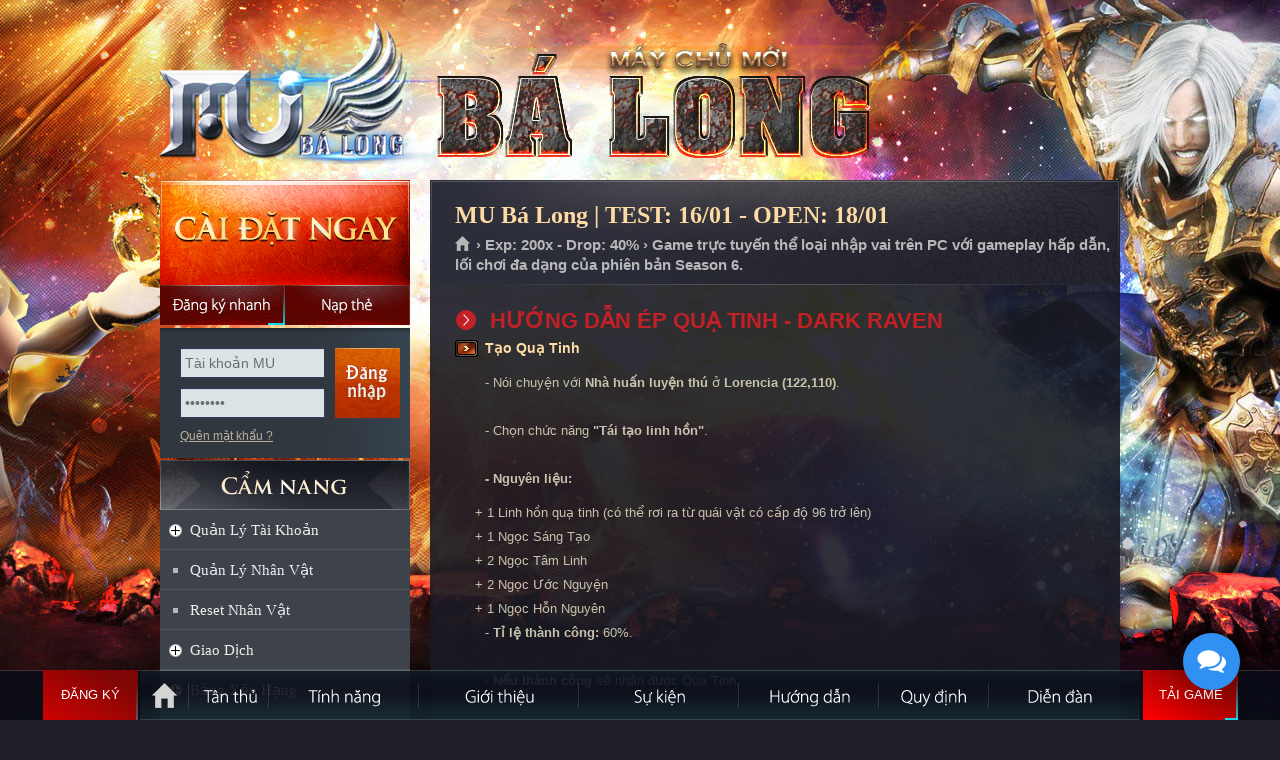

--- FILE ---
content_type: text/html
request_url: https://mubalong.com/?p=huongdan&id=49&s=ep-qua-tinh-dark-raven
body_size: 12589
content:

<!DOCTYPE html PUBLIC "-//W3C//DTD XHTML 1.0 Transitional//EN" "http://www.w3.org/TR/xhtml1/DTD/xhtml1-transitional.dtd">
<html xmlns="http://www.w3.org/1999/xhtml">
<head>
<meta http-equiv="Content-Type" content="text/html; charset=utf-8" />
<link rel="shortcut icon" href="favicon.ico" type="image/x-icon"/>
<meta name="description" content="MU Bá Long, mu moi 2026, MU Online mới mở, Mu Online Miễn phí, Ổn định, lâu dài, đông người chơi, Mu mới ra tháng 1-2, MU Open thang 1-2, SS8, SS7, SS6, SS5, SS4, SS3, SS2, MU lâu dài, Chế độ game play hay, thể hiện trình độ PK, War Guild hấp dẫn">
<meta name="keywords" content="mu open thang 1,tai mu moi nhat, game mu mới, mu moi ra thang 1, mu online thang 1, mu sap ra thang 2, mu ra mat thang 1,game mu moi ra , mu miễn phí , MU Bá Long , mu alpha test 2026 ,mu online moi ra, Mu Online lau dai , game hay nhat moi nhat , mu game ,game mu moi,mu mới ra hôm nay,game mu online,mu 2026,mu dang alpha test,mu moi nhat,mu moi open, Mu moi Open Thang 1/2026,mu moi ra,mu mới ra,mu open thang 1-2/2026,mu sap open,mu sap ra,mu season 2,mu season 6,mu season 8,muonline,mu online,Đăng ký MU Bá Long,Mu Mới ra 1-2,mu mới ra 2026,mu việt 2026, mu mới ra mắt,mu mới nhất 2026,download MU Bá Long,mu online mới,mu viet moi ra" />
<meta name="robots" content="index,follow" />
<meta name="revisit-after" content="1days" />
<meta property="og:title" content="MU Bá Long - Open chính thức ngày 18/01 - Nhiều sự kiện GM tổ chức, tính năng hấp dẫn."/>
<meta property="og:site_name" content="MU Bá Long"/>
<meta property="og:url" content="https://mubalong.com"/>
<meta property="og:description" content="MU Online Open tháng 01/2026 đông người chơi nhất. Mu Reset miễn phí, Ổn định, Lâu dài. Nhiều sự kiện GM tổ chức. Hệ thống quản lý chuyên nghiệp, webshop hạn chế. Chống hack tuyệt đối."/>
<meta property="og:type" content="website" />
<meta property="og:image" content="https://mubalong.com/imgs/fbimage.jpg" />
<meta property="fb:app_id" content="336698476483701" />
<link type="text/css" rel="stylesheet" href="css/mainsite.css?version=1"/>
<link type="text/css" rel="stylesheet" media="all" href="css/sub.css?version=2"/>
<link type="text/css" rel="stylesheet" media="all" href="css/j_navigation-home.css"/>
<link type="text/css" rel="stylesheet" media="all" href="css/sub-navigation-left.css"/>
<link type="text/css" rel="stylesheet" media="all" href="css/sub-banner-event.css"/>
<link type="text/css" rel="stylesheet" media="all" href="css/content.css"/>
<link type="text/css" rel="stylesheet" href="css/button.css" />
<link type="text/css" rel="stylesheet" href="css/buttons.css" />
<link type="text/css" rel="stylesheet" href="css/apprise.css" />

<!-- Google Tag Manager -->
<script>(function(w,d,s,l,i){w[l]=w[l]||[];w[l].push({'gtm.start':
new Date().getTime(),event:'gtm.js'});var f=d.getElementsByTagName(s)[0],
j=d.createElement(s),dl=l!='dataLayer'?'&l='+l:'';j.async=true;j.src=
'https://www.googletagmanager.com/gtm.js?id='+i+dl;f.parentNode.insertBefore(j,f);
})(window,document,'script','dataLayer','GTM-MP77GNX');</script>
<!-- End Google Tag Manager tt2011: GTM-MP77GNX | mudv: GTM-TSBF98N | hg2015: GTM-KZLXPGJ -->
</head>
<title>Hướng dẫn ép Quạ Tinh - Dark Raven - MU BÁ LONG - MU ONLINE - MU MIỄN PHÍ - MU MỚI RA - OPEN NGÀY 18/01/2026 - wWw.MuBaLong.Com - Mu Season 6</title><body>
<script language="javascript" src="js/function.js?v=240404"></script>
<div id="dautrang"></div>
<body>
<div id="toppage"></div>
<div class="WrapperOut">
    <div class="WrapperIn">
        <div class="Wrapper" >
            <div id="header">
                <a class="SubLogo" href="https://mubalong.com" title="Trang chủ MU Bá Long">MU Bá Long</a>
                
            </div>
            <div id="content">
            	
                <div class="SideLeft">
                <div class="btn-dangky-tk" style="position: absolute; width: 125px; height:40px; margin-top:105px";>
                    <a href="?p=dangky" onmouseover="return Tip('<h1><strong>Soạn tin: <span style=color:red>SUB BL DK</span> gửi đến <span style=color:red>0356868475</span></strong></h1><p align=right><em>Phí gửi tin nhắn: 2.000đ</em></p>',TITLE,'<center><span style=color:yellow>ĐĂNG KÝ NHANH = SMS</span></center>');" onmouseout="return UnTip();">
                        <span></span>
                        <span></span>
                        <span></span>
                        <span></span>
                        &nbsp;
                    </a>
                </div>
                	<!-- Begin block StaticDownload_login --><div class="CaiDat"> <a href="?p=taigame" class="Download DownloadHttp UpdateLinkDownload" title="MU Bá Long là Game 3D trực tuyến và thuộc thể loại nhập vai dựa trên những truyền thuyết về lục địa MU xa xưa trên phiên bản Season 6. Game chỉ chơi được trên máy tính Windows." onmouseover="return Tip('<div style=width:360px;><p align=justify> ➤ MU Bá Long là Game 3D trực tuyến và thuộc thể loại nhập vai dựa trên những truyền thuyết về lục địa MU xa xưa.<br> ➤ MU Bá Long đem đến phiên bản Season 6 vượt trội về hình ảnh, tính năng và thêm nhiều sự kiện hấp dẫn.<br> ➤ Game chỉ chơi được trên máy tính Windows.</p></div>',TITLE,'<center><span style=color:yellow>THÔNG TIN GAME MU BÁ LONG</span></center>');" onmouseout="return UnTip();">Cài đặt ngay</a> <a href="?p=dangky" class="DangKyNhanh" onmouseover="return Tip('<h1><strong>Soạn tin: <span style=color:red>SUB BL DK</span> gửi đến <span style=color:red>0356868475</span></strong></h1><p align=right><em>Phí gửi tin nhắn: 2.000đ</em></p>',TITLE,'<center><span style=color:yellow>ĐĂNG KÝ NHANH = SMS</span></center>');" onmouseout="return UnTip();">Đăng ký nhanh</a> <a href="?p=napthe" class="NapThe" title="Nạp thẻ">Nạp thẻ</a> </div><!-- End block StaticDownload_login -->
            <div id="dlogin">
			

<div id="loginBox">

            <div class="DangNhap">
                <div class="ContentBox">
                    <div class="FrmDN">
                          <form id="frmLoginS" method="post" onsubmit="return checklogin();">
                            <div class="TextBoxDN">
                                <input name="u" id="u" class="BgTextBox" value="Tài khoản MU" type="text">
                                <input name="p" id="p" class="BgTextBox" value="Mật khẩu" type="password">
                            </div>
                            <input id="submit" class="BtOK" value="Đăng nhập" name="submit" type="submit">
                            <div class="clear"></div>
                        </form>
                    </div>
                    <ul class="Link">
                        <li><a href="?p=tim-mat-khau" title="Quên mật khẩu ?">Quên mật khẩu ?</a>
                        </li>

                    </ul>
                </div>
            </div>
        


</div>
                        

            </div>       
                 
    <!-- Begin block sidebar-camnang_sidebar -->
    <div style="height:125px;"></div>
    <div class="SideLeftNav">

    <h2 class="TitleMenuLeft TitleCN"><a href="https://mubalong.com" title="CẨM NANG QUẢN LÝ TÀI KHOẢN">CẨM NANG</a></h2>
    
    <ul id="subNav">
        <li> <a title="Quản Lý Tài Khoản" href="javascript:void(0);">Quản Lý Tài Khoản</a>
            <ul class="SubNavChild">
                <li><a href="#Member" onclick="return LoadPage('Page/Char_Manage.asp','maincontent');" title="Quản lý nhân vật trong tài khoản của bạn">Quản Lý Nhân Vật</a></li>
                <li><a href="?p=giftcode" title="Kích hoạt GiftCode">Gift Code</a></li>
                <li><a href="#Reset" onclick="return LoadPage('Page/Char_Reset.asp','maincontent');">Reset</a></li>
                <li><a href="#ReLife" onclick="return LoadPage('Page/Char_ReLife.asp','maincontent');">ReLife</a></li>
                
                <li><a href="#GetPass" onclick="return LoadPage('Page/Acc_GetPass.asp','maincontent');">Mật Khẩu Cấp 1</a></li>
                <li><a href="#GetPass2" onclick="return LoadPage('Page/Acc_GetPass2.asp?act=changepass2','maincontent');">Mật Khẩu Cấp 2</a></li>
                <li><a href="#KhoaDo" onclick="return LoadPage('Page/Char_BlockItem.asp','maincontent');">Khóa Đồ</a></li>
                <li><a href="#KhoaGiaoDich" onclick="return LoadPage('Page/Mod_BaoVeDo.asp','maincontent');">Khóa Giao Dịch Đồ</a></li>
                <li><a href="#Vault" onclick="return LoadPage('Page/Acc_PassHomDo.asp','maincontent');">Mật Khẩu Hòm Đồ</a></li>
                <li><a href="#VaultExpand" onclick="return LoadPage('Page/Char_VaultPersonal.asp','maincontent');">Thêm Túi Đồ NV</a></li>
                <li><a href="#VaultClear" onclick="return LoadPage('Page/Char_VaultPersonalClear.asp','maincontent');">Xóa Đồ Nhân Vật</a></li>
                <li><a href="#ResetMaster" onclick="return LoadPage('Page/Char_ResetMaster.asp','maincontent');">Xóa Skill & Skill Master</a></li>
                <li><a href="#ChangeInfo" onclick="return LoadPage('Page/Acc_Info.asp','maincontent');">Thông Tin Chung</a></li>
                <li><a href="#GuiThongTin" onclick="return LoadPage('Page/Acc_GetInfo.asp','maincontent');">Gửi Thông Tin Về Email</a></li>
                <li class="Bottom"><a href="#LoginLog" onclick="return LoadPage('Page/Mod_LoginLog.asp','maincontent');">Lịch Sử Đăng Nhập</a></li>
            </ul>
        </li>
        <li><a href="#QuanLyNhanVat" onclick="return LoadPage('Page/Char_Manage.asp','maincontent');" title="Quản lý nhân vật trong tài khoản của bạn">Quản Lý Nhân Vật</a></li>
        <li><a href="#ResetNhanVat" onclick="return LoadPage('Page/Char_Reset.asp','maincontent');">Reset Nhân Vật</a></li>
        <li><a href="javascript:void(0);" title="Giao Dịch">Giao Dịch</a>
    	<ul class="SubNavChild">
        	<li><a href="#Bank" onclick="return LoadPage('Page/Mod_Bank.asp','maincontent');">Ngân Hàng MU</a></li>
            <li><a href="#NapThe" onclick="return LoadPage('Page/Mod_NapThe.asp','maincontent');">Nạp Thẻ Cào</a></li>
            <li><a href="#NapBank" onclick="return LoadPage('Page/Mod_NapBank.asp','maincontent');">Nạp qua ATM + QR</a></li>
            <li><a href="#ThuongMocNap" onclick="return LoadPage('Page/Mod_ThuongMocNap.asp','maincontent');">Thưởng Mốc Nạp</a></li>
            <li><a href="#WebShop" onclick="return LoadPage('Page/Mod_WebShop.asp?type=1','maincontent');">Mua Đồ Webshop</a></li>
            <li><a href="#ThueBuaKinhNghiem" onclick="return LoadPage('Page/Mod_ThueBua.asp','maincontent');">Thuê Bùa EXP + Gấu</a></li>
            <li><a href="#NangCapDo" onclick="return LoadPage('Page/Mod_EpCapDo.asp','maincontent');">Nâng Cấp Đồ</a></li><li><a href="#EpDongTim" onclick="return LoadPage('Page/Mod_EpDongTim.asp','maincontent');">Ép Dòng Tím</a></li>
        	<li><a href="#EpDongVang" onclick="return LoadPage('Page/Mod_EpDongVang.asp','maincontent');">Ép Dòng Vàng</a></li>
            <li><a href="#TinhNangSocket" onclick="return LoadPage('Page/Mod_TinhNangSocket.asp','maincontent');">Tính Năng Socket</a></li>
            <li><a href="#SuaDoBen" onclick="return LoadPage('Page/Mod_SuaDoBen.asp','maincontent');">Sửa Độ Bền</a></li>
            <li><a href="#KhoaGiaoDich" onclick="return LoadPage('Page/Mod_BaoVeDo.asp','maincontent');">Khóa Giao Dịch Đồ</a></li>
            <!--<li><a href="#ThueDo" onclick="return LoadPage('Page/Mod_ThueDo.asp?type=1','maincontent');">Thuê Đồ</a></li>-->
            <!--<li><a href="#ServerVip" onClick="return LoadPage('Page/PayVip.asp','maincontent');">SERVER VIP</a></li>-->
            <!--<li><a href="#NapThe" onclick="return LoadPage('Page/Mod_NapThe.asp?view=gate','maincontent');">Nạp Thẻ Gate</a></li><li><a href="#NapThe" onclick="return LoadPage('Page/Mod_NapThe.asp?view=vtel','maincontent');">Nạp Thẻ Viettel</a></li><li><a href="#NapThe" onclick="return LoadPage('Page/Mod_NapThe.asp?view=mobi','maincontent');">Nạp Thẻ Mobifone</a></li><li><a href="#NapThe" onclick="return LoadPage('Page/Mod_NapThe.asp?view=vina','maincontent');">Nạp Thẻ Vinaphone</a></li>-->
            <li class="Bottom"><a href="#DanhsachGuiThe" onclick="return LoadPage('Page/Mod_LSGiaoDich.asp','maincontent');">Lịch Sử Giao Dịch</a></li>
        </ul>
    </li>
  	<li><a href="javascript:void(0);" title="Bảng Xếp Hạng">Bảng Xếp Hạng</a>
    	<ul class="SubNavChild">
        	<li><a href="#BangVang" onclick="return LoadPage('Page/Rank_All2011.asp','maincontent');" title="Danh sách các Cao thủ MU Bá Long">Xếp Hạng Chung</a></li>

            <li><a href="#XepHangThang" onclick="return LoadPage('Page/Rank_Thang.asp','maincontent');" title="Danh sách các Cao thủ MU Bá Long Reset nhiều nhất trong tháng">Xếp Hạng RS Tháng 1</a></li>
            <!--<li><a href="#XepHangTuan" onclick="return LoadPage('Page/Rank_Tuan.asp','maincontent');" title="Danh sách các Cao thủ MU Bá Long Reset nhiều nhất trong tuần">Xếp Hạng RS Tuần 4</a></li>-->
            <li><a href="#TopNapThe" onclick="return LoadPage('Page/Rank_NapTheNgay.asp','maincontent');" title="Top các game thủ MU Bá Long Nạp thẻ nhiều nhất trong ngày">TOP Nạp Thẻ Ngày</a></li>
            
            <li><a href="#TopRongBaChu" onclick="return LoadPage('Page/Rank_RongBaChu.asp','maincontent');" title="Top các game thủ tham gia sự kiện đua top rống bá chủ">BXH ĐUA TOP</a></li>
            <li><a href="#BangVang" onclick="return LoadPage('Page/Rank_ChungToc.asp?chungtoc=DK','maincontent');" title="Danh sách các Cao thủ MU Bá Long trong các chủng tộc">Xếp Hạng Chủng Tộc</a></li>
            <li><a href="#Guild" onclick="return LoadPage('Page/Rank_Guild.asp','maincontent');" title="Bang hội">Xếp Hạng Bang Phái</a></li>
            <li><a href="#TopXu" onclick="return LoadPage('Page/Rank_Vnd.asp','maincontent');" title="Phú hộ Xu của MU Bá Long">Top Xu</a></li>
            <li><a href="#TopNgoc" onclick="return LoadPage('Page/Rank_Jewel.asp','maincontent');">Top Ngọc</a></li>
            <li><a href="#TopZen" onclick="return LoadPage('Page/Rank_Zen.asp','maincontent');" title="Phú hộ của lục địa MU Bá Long">Top Zen</a></li>
            <li><a href="#PK" onclick="return LoadPage('Page/Rank_PK.asp','maincontent');" title="10 tên đao phủ của lục địa MU Bá Long">Sát Thủ</a></li>
            <li class="Bottom"><a href="?p=gioithieu&id=60&s=he-thong-danh-hieu-cap-bac-trong-game" title="Hệ thống Danh Hiệu - Cấp Bậc trong MU Bá Long">Cấp Bậc Nhân Vật</a></li>
        </ul>
    </li>
    <li><a href="javascript:void(0);" title="Các Sự Kiện">Các Sự Kiện</a>
    	<ul class="SubNavChild">
        	<li><a href="#DKCTC" onclick="return LoadPage('Page/Mod_DangkyCongThanh.asp','maincontent');" title="Đăng ký tham gia Công thành chiến"><font color="#FF0000">ĐK Công Thành Chiến</font></a></li>
            <li><a href="?p=sukien&id=2&s=event-castle-siege" title="Sự kiện: Công thành chiến">Công Thành Chiến</a></li>
        	<li><a href="?p=sukien&id=4&s=event-chaos-castle" title="Sự kiện: Hỗn nguyên lâu">Hỗn Nguyên Lâu</a></li>
            <li><a href="?p=sukien&id=3&s=event-blood-castle" title="Sự kiện: Huyết lâu">Lâu Đài Máu</a></li>
            <li><a href="?p=sukien&id=7&s=event-devil-square" title="Sự kiện: Quảng trường quỷ">Quảng Trường Quỷ</a></li>
            <li><a href="?p=sukien&id=5&s=event-crywoft" title="Sự kiện: Pháo đài sói">Pháo Đài Sói</a></li>
            <li><a href="?p=sukien&id=13&s=event-truy-tim-gm" title="Sự kiện: Truy tìm GameMaster">Truy tìm GM</a></li>
            <li><a href="?p=sukien&id=14&s=sky-event" title="Sự kiện: Thiên Giới - Icarus 2">Sky Event</a></li>
            <li><a href="?p=sukien&id=16&s=kalima-event" title="Sự kiện: Đại chiến KunDun">Kalima Event</a></li>
            <li><a href="?p=sukien&id=15&s=white-wizard-event" title="Sự kiện: Binh Đoàn Phù Thủy">Binh Đoàn Phù Thủy</a></li>
            <li><a href="?p=sukien&id=17&s=boss-attack" title="Sự kiện: Binh Đoàn Pháp Sư">Boss Attack</a></li>
            <li><a href="?p=sukien&id=18&s=blue-event" title="Sự kiện: Binh Đoàn Thỏ Ngọc">Blue Event</a></li>
            <li><a href="?p=sukien&id=20&s=golden-invasion" title="Sự kiện: Binh Đoàn Hoàng Kim">Binh Đoàn Hoàng Kim</a></li>
            <li><a href="?p=sukien&id=22&s=xmas-event" title="Sự kiện: Binh Đoàn Người Tuyết">XMas Event</a></li>
            <li><a href="?p=sukien&id=21&s=castle-deep-event" title="Sự kiện: Thung Lũng Thành Loren">Castle Deep Event</a></li>
            <li><a href="?p=sukien&id=19&s=summer-event" title="Sự kiện mùa hè - Summer Event">Summer Event</a></li>
            <li><a href="?p=sukien&id=23&s=raklion-event" title="Sự kiện Raklion (Selupan Event)">Raklion Event</a></li>
            <li><a href="?p=sukien&id=24&s=medusa-event" title="Sự kiện Swamp of Calmness (Medusa Event)">Medusa Event</a></li>
            
            
            <li><a href="?p=sukien&id=1&s=event-baruka" title="Sự kiện Imperial Guardian - Gaion">Thánh Chiến Baruka</a></li>
            <li><a href="?p=sukien&id=8&s=event-dopple" title="Sự kiện Double Goer">DOPPLE</a></li>
            <li class="Bottom"><a href="?p=sukien&id=10&s=event-illusion-temp" title="IILUSION TEMPLE">Iilusion Temple</a></li>
        </ul>
    </li>
    <li><a href="javascript:void(0);" title="Giải trí cùng MU Bá Long">Mini Game</a>
    	<ul class="SubNavChild">
        	<li><a href="#XemKetQua" onclick="return LoadPage('Page/MiniGame_KetQua.asp','maincontent');">Xem Kết Quả</a></li>
            <li><a href="#ChonSoMayMan" onclick="return LoadPage('Page/MiniGame_ChonSo.asp','maincontent');">Chọn số may mắn</a></li>
            <li><a href="#TopVzen" onclick="return LoadPage('Page/Rank_Jewel.asp','maincontent');">TOP Ngọc</a></li>
            <li><a href="#Xu2Vzen" onclick="return LoadPage('Page/Mod_Vnd2Vzen.asp','maincontent');">Chuyển Xu > Vzen</a></li>
            <li><a href="#Vzen2Cre" onclick="return LoadPage('Page/Mod_Vzen2Cre.asp','maincontent');">Chuyển Vzen > Cre</a></li>
            <li class="Bottom"><a href="#Cre2Vzen" onclick="return LoadPage('Page/Mod_Cre2Vzen.asp','maincontent');">Chuyển Cre > Vzen</a></li>
        </ul>
    </li>

    <li><a href="javascript:void(0);" title="Quản Lý Tài Khoản">Giới Thiệu MU Online</a>
    	<ul class="SubNavChild">
        	<li><a href="?p=gioithieu" title="Giới thiệu">Giới thiệu chung</a></li>
        	<li><a href="?p=gioithieu&id=34&s=luc-dia-huyen-bi">Lục Địa Huyền Bí</a></li>
            <li><a href="?p=gioithieu&id=36&s=soi-tinh" title="Giới thiệu: Sói tinh">Sói tinh</a></li>
            <li><a href="?p=gioithieu&id=35&s=truyen-thuyet" title="Truyền thuyết lục địa MU">Cốt truyện</a></li>
            <li><a href="?p=gioithieu&id=12&s=event-raklion" title="VÙNG ĐẤT RAKLION">Vùng đất Raklion</a></li>
            <li><a href="?p=gioithieu&id=9&s=vung-dat-elbeland" title="VÙNG ĐẤT ELBELAND">Vùng đất Elbeland</a></li>
            <li><a href="?p=gioithieu&id=6&s=event-damlaychet" title="ĐẦM LẦY CHẾT">Đầm Lầy Chết</a></li>
            <li><a href="?p=gioithieu&id=11&s=event-kanturu" title="Vương quốc ngầm Kanturu">Tháp tinh luyện Kanturu</a></li>
            <li><a href="?p=gioithieu&id=32&s=he-thong-ban-do-mu-online" title="Bản đồ trong game Mu Online - Map">Bản Đồ</a></li>
            <li><a href="?p=gioithieu&id=33&s=cac-npc-trong-game-mu-online" title="Hệ thống NPC trong game MU Online">Hệ thống NPC</a></li>
            <li><a href="?p=gioithieu&id=39&s=he-thong-auto-ingame" title="Hệ thống tự động đánh quái và nhặt đồ trong game MU Online">Auto InGame</a></li>
            <li><a href="?p=gioithieu&id=40&s=he-thong-cuoi-hoi" title="Hệ thống cưới hỏi trong game MU Online">Cưới hỏi</a></li>
            <li><a href="?p=gioithieu&id=56&s=he-thong-tien-te-duoc-su-dung-trong-game" title="Hệ thống tiền tệ được sử dụng trong MU Bá Long">Hệ thống tiền tệ</a></li>
            <li class="Bottom"><a href="?p=gioithieu&id=55&s=tim-hieu-he-thong-pc-points" title="Hệ thống tiền tệ PCPoints">Tìm hiểu PCPoints</a></li>
            
        </ul>
    </li>
    
    <li><a href="javascript:void(0);" title="Giới Thiệu Nhân Vật">Giới Thiệu Nhân Vật</a>
    	<ul class="SubNavChild">
        	<li><a href="?p=gioithieu&id=25&s=chien-binh-dark-knight" title="Chiến Binh | Dark Knight">Chiến Binh</a></li>
        	<li><a href="?p=gioithieu&id=26&s=phu-thuy-dark-wizard" title="Phù Thủy | Dark Wizard">Phù Thủy</a></li>
            <li><a href="?p=gioithieu&id=27&s=tien-nu-elf" title="Tiên Nữ | Elf">Tiên Nữ</a></li>
            <li><a href="?p=gioithieu&id=28&s=dau-si-magic-gladiator" title="Đấu Sĩ | Magic Gladiator">Đấu Sĩ</a></li>
            <li><a href="?p=gioithieu&id=29&s=chua-te-dark-lord" title="Chúa Tể | Dark Lord">Chúa Tể</a></li>
            <li><a href="?p=gioithieu&id=30&s=thuat-si-summoner" title="Thuật Sĩ | Summoner">Thuật Sĩ</a></li>
            <li class="Bottom"><a href="?p=gioithieu&id=31&s=thiet-binh-rage-fighter" title="Thiết Binh | Rage Fighter">Thiết Binh</a></li>
            
        </ul>
    </li>
    
    <li><a href="javascript:void(0);" title="Hệ Thống Ép Đồ">Hệ Thống Ép Đồ</a>
    	<ul class="SubNavChild">
        	<li><a href="?p=huongdan&id=41&s=nang-cap-item-tu-1-len-15" title="Nâng cấp item từ lv1 đến lv15">Ép đồ +1 lên +15</a></li>
        	<li><a href="?p=huongdan&id=42&s=he-thong-socket" title="Hệ Thống Socket">Hệ Thống Socket</a></li>
            <li><a href="?p=huongdan&id=43&s=ep-dong-vang-harmony" title="Ép Dòng Vàng | Harmony">Ép Dòng Vàng</a></li>
            <li><a href="?p=huongdan&id=44&s=ep-dong-tim-item-380" title="Ép Dòng Tím | Item 380">Ép Dòng Tím</a></li>
            <li><a href="?p=huongdan&id=45&s=ep-canh-cap-1" title="Ép Cánh 1 | Wing 1">Ép Cánh 1</a></li>
            <li><a href="?p=huongdan&id=46&s=ep-canh-cap-2" title="Ép Cánh 2 | Wing 2">Ép Cánh 2</a></li>
            <li><a href="?p=huongdan&id=47&s=ep-canh-cap-3" title="Ép Cánh 3 | Wing 3">Ép Cánh 3</a></li>
            <li><a href="?p=huongdan&id=48&s=ep-soi-tinh-fenrir" title="Ép Sói Tinh | Fenrir">Ép Sói Tinh</a></li>
            <li><a href="?p=huongdan&id=49&s=ep-qua-tinh-dark-raven" title="Ép Quạ Tinh | Dark Raven">Ép Quạ Tinh</a></li>
            <li><a href="?p=huongdan&id=50&s=ep-chien-ma-dark-horse" title="Ép Chiến Mã | Dark Horse">Ép Chiến Mã</a></li>
            <li><a href="?p=huongdan&id=51&s=ep-quai-dieu-dinorant" title="Ép Quái Điểu | Dinorant">Ép Quái Điểu</a></li>
            <li class="Bottom"><a href="?p=huongdan&id=52&s=ep-linh-tinh-khac" title="Ép Linh Tinh Khác">Ép Loại Khác</a></li>
        </ul>
    </li>
    
    <li><a href="javascript:void(0);" title="Tổng Hợp Các Hướng Dẫn Chơi Game">Hướng Dẫn Chơi Game</a>
    	<ul class="SubNavChild">
        	<li><a href="?p=huongdan&id=37&s=cac-lenh-thuong-dung-trong-game" title="Các lệnh thường dùng trong game">Lệnh trong game</a></li>
        	<li><a href="?p=huongdan&id=38&s=lam-nhiem-vu-thang-cap-1-2-3" title="Hướng dẫn làm nhiệm vụ thăng cấp 1 2 3">Nhiệm vụ 1 2 3</a></li>
            <li><a href="?p=huongdan&id=53&s=phong-chong-hack-va-keylogger" title="Hướng dẫn phòng chống Hack và Keylogger ">Phòng chống Hack</a></li>
            <li><a href="?p=huongdan&id=54&s=huong-dan-mo-rong-tui-do-nhan-vat" title="Hướng dẫn mở rộng túi đồ nhân vật">Mở rộng túi đồ</a></li>
            <li><a href="?p=huongdan&id=59&s=huong-dan-mua-do-tren-webshop" title="Hướng dẫn mua đồ trên webshop MU Bá Long">Cách mua đồ ws</a></li>
            <li><a href="?p=huongdan&id=64&s=cach-cong-diem-co-ban-de-train-cap" title="Cách tăng điểm cơ bản để luyện cấp">Cách tăng điểm cộng</a></li>
            <li><a href="?p=cac-chuc-nang-chinh-cua-game" title="Giới thiệu các chức năng chính của MU Bá Long">Chức năng chính của Game</a></li>
            <li><a href="?p=cai-dat-go-bo&v=chitiet" title="Hướng dẫn cài đặt và gỡ bỏ MU Bá Long">Cài đặt và Gỡ bỏ</a></li>
            <li class="Bottom"><a href="?p=huongdan">Tổng Hợp</a></li>
        </ul>
    </li>
    
    <li><a href="/sukien" target="_blank">Bảng Thời Gian Sự Kiện</a></li>
    <li><a href="?p=rsform" title="Các nguyên liệu yêu cầu cho reset nhân vật">Quy định Reset nhân vật</a></li>
    <li><a href="?p=gioi-han-reset-top" title="Bảng giới hạn reset nhân vật">Giới hạn Reset nhân vật</a></li>
    <li class="Last"><a href="?p=cu-phap-sms">Lệnh quản lý bằng SMS</a></li>
    </ul>
</div>
<ul id="subNav01">
        <li><a href="#HT" class="HoTroSub" title="Hỗ trợ" onclick="apprise('<center><strong>Để được hỗ trợ về game bạn hãy liên hệ với BQT bằng:</strong> <table style=width: 500px><tr><td style=width: 50%><a href=javascript:; onclick=call_vchat()><img width=32 height=32 border=0 src=images/vchat.png></a></td><td style=width: 50%><a href=javascript:; onclick=call_vchat()><b class=RedText>Chat trực tiếp với GM</b></a></td></tr><tr><td><img width=32 height=32 src=images/phone.png style=float: right /></td><td><b class=RedText>0939.234.234</b></td></tr></table><b>Chú ý:</b> <i>Khi chat nên hỏi thẳng vào vấn đề bạn cần hỗ trợ,<br> BQT MU Bá Long sẽ trả lời bạn sớm nếu bạn tuân thủ đúng quy định!!!</i></center>', {'animate':true});">Hỗ trợ</a></li>
        <li><a class="Button02" href="?p=huongdan&id=63&tieude=mua-ban-tai-khoan-va-vat-pham-can-doc-de-tranh-bi-lua-dao" title="Trung gian giao dịch" class="TrungGianGD">Trung gian giao dịch</a></li>
</ul>
<ul id="subNav01">
        <li><a class="Button03" href="#BT" title="Lịch bảo trì định kỳ" class="LichBaoTri" onclick="apprise('<center><b class=RedText>Chú ý:</b> MU Bá Long không bảo trì cố định một giờ nào đó<br> mà thường bảo trì nhanh trong vòng 15 phút và trước<br> khi bảo trì sẽ có thông báo trong game.<br><br>Nếu thời gian bảo trì dài hơn sẽ thông báo chính thức trên trang chủ.</center>', {'animate':true});">Lịch bảo trì định kỳ</a></li>
        <li><a class="Button04" href="#SV" title="Thông tin máy chủ" class="ServerInfo" onclick="apprise('<iframe scrolling=no frameborder=0 width=330 height=250 src=https://mubalong.com/ServerInfo.asp></iframe>', {'animate':true});">Thông tin máy chủ</a></li>
</ul>
<!-- End block sidebar-camnang_sidebar -->
                    <!-- Begin block banner_banner-event --><div id="boxEvent">
    <ul id="img"> 
		<li class="ActiveBanner"><a href="?p=sukien&id=2&s=event-castle-siege" title="Công Thành Chiến tổ chức đều đặn"><img width="248" height="362" title="Công Thành Chiến tổ chức đều đặn" alt="Công Thành Chiến tổ chức thường xuyên" src="images/slide/slide_1.jpg"></a></li>
		<li><a href="?p=tanthu" title="MU Bá Long - Game Thủ Đông Đảo"><img width="248" height="362" title="MU Bá Long - Game Thủ Đông Đảo" alt="MU Bá Long - Game Thủ Đông Đảo" src="images/slide/slide_2.jpg"></a></li>
        <li><a href="?p=sukien" title="Nhiều sự kiện hấp dẫn do GM tổ chức"><img width="248" height="362" title="Nhiều sự kiện hấp dẫn do GM tổ chức" alt="Nhiều sự kiện hấp dẫn do GM tổ chức" src="images/slide/slide_3.jpg"></a></li>
        <li><a href="?p=tinhnang" title="Anti hack cực tốt đem đến sự ổn định lâu dài cho MU Bá Long"><img width="248" height="362" title="Anti hack cực tốt đem đến sự ổn định lâu dài cho MU Bá Long" alt="Anti hack cực tốt đem đến sự ổn định lâu dài cho MU Bá Long" src="images/slide/slide_4.jpg"></a></li>
        <li><a href="https://mubalong.com" title="MU Bá Long có đội ngũ GM hỗ trợ nhiệt tình, thân thiện."><img width="248" height="362" title="MU Bá Long có đội ngũ GM hỗ trợ nhiệt tình, thân thiện." alt="MU Bá Long có đội ngũ GM hỗ trợ nhiệt tình, thân thiện." src="images/slide/slide_5.jpg"></a></li>
        <li><a href="https://mubalong.com" title="MU Bá Long sử dụng phiên bản Mu Online Season 6"><img width="248" height="362" title="MU Bá Long sử dụng phiên bản Mu Online Season 6" alt="MU Bá Long sử dụng phiên bản Mu Online Season 6" src="images/slide/slide_6.jpg"></a></li>
    </ul>
    <ul id="imgControl">
		<li class="ActiveBanner" id="item1"><a data-index="0" href="#" title="1">1</a></li>
        <li id="item2"><a data-index="1" href="#" title="2">2</a></li>
        <li id="item3"><a data-index="2" href="#" title="3">3</a></li>
        <li id="item4"><a data-index="3" href="#" title="4">4</a></li>
        <li id="item5"><a data-index="4" href="#" title="5">5</a></li>
        <li id="item6"><a data-index="5" href="#" title="6">6</a></li>
                        </ul>
</div><!-- End block banner_banner-event -->
                </div>
                <div class="MainContent" id="mainContent">
                    
                    <div id="static">
                        
                        
                        <!-- Begin module article --><div class="StaticTopPanel">
<h2 class="TitleMain">MU Bá Long | TEST: 16/01 - OPEN: 18/01</h2>
<p id="breadcrumbs"><a title="Trang chủ" href="https://mubalong.com">Trang chủ </a><span> › Exp: 200x - Drop: 40% › Game trực tuyến thể loại nhập vai trên PC với gameplay hấp dẫn, lối chơi đa dạng của phiên bản Season 6.</span></p>
</div>
<div class="StaticOuter">
<div class="StaticInner"><!--StaticMain-->
<div class="StaticMain">
<div class="ContentBlock">

    <div id="maincontent">
        <h4>HƯỚNG DẪN ÉP QUẠ TINH - DARK RAVEN</h4><h2 class="title">
	Tạo Quạ Tinh</h2>
<p style="margin-left:30px">
	- N&oacute;i chuyện với <b>Nh&agrave; huấn luyện th&uacute;</b> ở <b>Lorencia (122,110)</b>.<br />
	<br />
	- Chọn chức năng <b>&quot;T&aacute;i tạo linh hồn&quot;</b>.<br />
	<br />
	<b>- Nguy&ecirc;n liệu:</b></p>
<ul style="margin-left:20px">
	<li>
		+ 1 Linh hồn quạ tinh (c&oacute; thể rơi ra từ qu&aacute;i vật c&oacute; cấp độ 96 trở l&ecirc;n)</li>
	<li>
		+ 1 Ngọc S&aacute;ng Tạo</li>
	<li>
		+ 2 Ngọc T&acirc;m Linh</li>
	<li>
		+ 2 Ngọc Ước Nguyện</li>
	<li>
		+ 1 Ngọc Hỗn Nguy&ecirc;n</li>
</ul>
<p style="margin-left:30px">
	- <b>Tỉ lệ th&agrave;nh c&ocirc;ng:</b> 60%.<br />
	<br />
	- <b>Nếu th&agrave;nh c&ocirc;ng</b> sẽ nhận được Quạ Tinh.<br />
	<br />
	- <b>Nếu thất bại</b>, tất cả nguy&ecirc;n liệu sẽ bị mất.<br />
	&nbsp;</p>
<center>
	<table border="0" cellpadding="0" cellspacing="0" style="background-image:url('images/huongdan/img_eppet_01.jpg'); width:480px;height:173px">
	</table>
</center>
<p>
	&nbsp;</p>
<p>
	&nbsp;</p>
<h2 class="title">
	Phục hồi m&aacute;u Quạ Tinh</h2>
<p style="margin-left:30px">
	- N&oacute;i chuyện với <b>Nh&agrave; huấn luyện th&uacute;</b> ở <b>Lorencia (122,110)</b>.<br />
	<br />
	- Chọn chức năng <b>&quot;Phục hồi mạng sống&quot;</b>.<br />
	<br />
	- Chọn loại th&uacute; muốn hồi m&aacute;u.</p>
<input id="activeSideNav" type="hidden" value="menu10_9_0" />
<br />
<br />
<b>Các bản tin mới cập nhật khác khác: </b>
<br/>


<style type="text/css">
.title {
	padding: 0 0 15px 30px;
	color: #ffdca5;
	background: url("images/bu_titsub.gif") no-repeat 0 0;
	font: bold 14px/1.2 Arial,tahoma,Verdana,sans-serif;
	vertical-align: top;
}</style>

<table width="100%" border="0" cellspacing="0" cellpadding="0">
    <tr>
        <td>
            <table width="100%" border="0" cellspacing="0" cellpadding="0">
                <tr>
                    <td width="12" align="left">
                        <img src="images/subnav-icon.gif" width="5" height="5">
                    </td>
                    <td align="left" width="530">
                        <a href="?p=huongdan&id=86&tieude=Lich-Open-chinh-thuc-May-chu-MU-Ba-Long---13h-ngay-18/1" title="Lịch Open chính thức Máy chủ MU Bá Long - 13h ngày 18/1"> Lịch Open chính thức Máy chủ MU Bá Long - 13h ngày 18/1</a> <font color="#999999"><i>[đọc: 5433]</i></font>
                    </td>
                    <td class="txt" align="right">
                        16-01-2021
                    </td>
                </tr>
            </table>
        </td>
    </tr>
    <tr>
        <td height="1" style="background:url(imgs/line-news.gif) repeat-x">
            <img src="imgs/spacer.gif" width="1" height="1" />
        </td>
    </tr>                                                               
</table>



<style type="text/css">
.title {
	padding: 0 0 15px 30px;
	color: #ffdca5;
	background: url("images/bu_titsub.gif") no-repeat 0 0;
	font: bold 14px/1.2 Arial,tahoma,Verdana,sans-serif;
	vertical-align: top;
}</style>

<table width="100%" border="0" cellspacing="0" cellpadding="0">
    <tr>
        <td>
            <table width="100%" border="0" cellspacing="0" cellpadding="0">
                <tr>
                    <td width="12" align="left">
                        <img src="images/subnav-icon.gif" width="5" height="5">
                    </td>
                    <td align="left" width="530">
                        <a href="?p=huongdan&id=85&tieude=Tang-2-lan-ReLife-=-27000-point-va-2-ty-Zen-khi-tao-nhan-vat-trong-thoi-gian-Test" title="Tặng 2 lần ReLife = 27.000 point và 2 tỷ Zen khi tạo nhân vật trong thời gian Test"> Tặng 2 lần ReLife = 27.000 point và 2 tỷ Zen khi tạo nhân vật trong thời gian Test</a> <font color="#999999"><i>[đọc: 4398]</i></font>
                    </td>
                    <td class="txt" align="right">
                        16-01-2021
                    </td>
                </tr>
            </table>
        </td>
    </tr>
    <tr>
        <td height="1" style="background:url(imgs/line-news.gif) repeat-x">
            <img src="imgs/spacer.gif" width="1" height="1" />
        </td>
    </tr>                                                               
</table>



<style type="text/css">
.title {
	padding: 0 0 15px 30px;
	color: #ffdca5;
	background: url("images/bu_titsub.gif") no-repeat 0 0;
	font: bold 14px/1.2 Arial,tahoma,Verdana,sans-serif;
	vertical-align: top;
}</style>

<table width="100%" border="0" cellspacing="0" cellpadding="0">
    <tr>
        <td>
            <table width="100%" border="0" cellspacing="0" cellpadding="0">
                <tr>
                    <td width="12" align="left">
                        <img src="images/subnav-icon.gif" width="5" height="5">
                    </td>
                    <td align="left" width="530">
                        <a href="?p=huongdan&id=84&tieude=Tang-10-trieu-vnd-trong-tai-khoan-de-Test-do-Webshop" title="Tặng 10 triệu vnd trong tài khoản để Test đồ Webshop"> Tặng 10 triệu vnd trong tài khoản để Test đồ Webshop</a> <font color="#999999"><i>[đọc: 6884]</i></font>
                    </td>
                    <td class="txt" align="right">
                        16-01-2021
                    </td>
                </tr>
            </table>
        </td>
    </tr>
    <tr>
        <td height="1" style="background:url(imgs/line-news.gif) repeat-x">
            <img src="imgs/spacer.gif" width="1" height="1" />
        </td>
    </tr>                                                               
</table>



<style type="text/css">
.title {
	padding: 0 0 15px 30px;
	color: #ffdca5;
	background: url("images/bu_titsub.gif") no-repeat 0 0;
	font: bold 14px/1.2 Arial,tahoma,Verdana,sans-serif;
	vertical-align: top;
}</style>

<table width="100%" border="0" cellspacing="0" cellpadding="0">
    <tr>
        <td>
            <table width="100%" border="0" cellspacing="0" cellpadding="0">
                <tr>
                    <td width="12" align="left">
                        <img src="images/subnav-icon.gif" width="5" height="5">
                    </td>
                    <td align="left" width="530">
                        <a href="?p=huongdan&id=79&tieude=Can-doc-ngay-de-tranh-bi-lua-dao,-gia-mao" title="Cần đọc ngay để tránh bị lừa đảo, giả mạo"> Cần đọc ngay để tránh bị lừa đảo, giả mạo</a> <font color="#999999"><i>[đọc: 4261]</i></font>
                    </td>
                    <td class="txt" align="right">
                        16-01-2021
                    </td>
                </tr>
            </table>
        </td>
    </tr>
    <tr>
        <td height="1" style="background:url(imgs/line-news.gif) repeat-x">
            <img src="imgs/spacer.gif" width="1" height="1" />
        </td>
    </tr>                                                               
</table>



<style type="text/css">
.title {
	padding: 0 0 15px 30px;
	color: #ffdca5;
	background: url("images/bu_titsub.gif") no-repeat 0 0;
	font: bold 14px/1.2 Arial,tahoma,Verdana,sans-serif;
	vertical-align: top;
}</style>

<table width="100%" border="0" cellspacing="0" cellpadding="0">
    <tr>
        <td>
            <table width="100%" border="0" cellspacing="0" cellpadding="0">
                <tr>
                    <td width="12" align="left">
                        <img src="images/subnav-icon.gif" width="5" height="5">
                    </td>
                    <td align="left" width="530">
                        <a href="?p=huongdan&id=64&tieude=Huong-dan-cach-tang-diem-co-ban-de-Train-cap" title="Hướng dẫn cách tăng điểm cơ bản để Train cấp"> Hướng dẫn cách tăng điểm cơ bản để Train cấp</a> <font color="#999999"><i>[đọc: 12805]</i></font>
                    </td>
                    <td class="txt" align="right">
                        16-01-2021
                    </td>
                </tr>
            </table>
        </td>
    </tr>
    <tr>
        <td height="1" style="background:url(imgs/line-news.gif) repeat-x">
            <img src="imgs/spacer.gif" width="1" height="1" />
        </td>
    </tr>                                                               
</table>



<style type="text/css">
.title {
	padding: 0 0 15px 30px;
	color: #ffdca5;
	background: url("images/bu_titsub.gif") no-repeat 0 0;
	font: bold 14px/1.2 Arial,tahoma,Verdana,sans-serif;
	vertical-align: top;
}</style>

<table width="100%" border="0" cellspacing="0" cellpadding="0">
    <tr>
        <td>
            <table width="100%" border="0" cellspacing="0" cellpadding="0">
                <tr>
                    <td width="12" align="left">
                        <img src="images/subnav-icon.gif" width="5" height="5">
                    </td>
                    <td align="left" width="530">
                        <a href="?p=huongdan&id=63&tieude=Mua-ban-tai-khoan-va-vat-pham-can-doc-de-tranh-bi-lua-dao" title="Mua bán tài khoản và vật phẩm cần đọc để tránh bị lừa đảo"> Mua bán tài khoản và vật phẩm cần đọc để tránh bị lừa đảo</a> <font color="#999999"><i>[đọc: 13199]</i></font>
                    </td>
                    <td class="txt" align="right">
                        16-01-2021
                    </td>
                </tr>
            </table>
        </td>
    </tr>
    <tr>
        <td height="1" style="background:url(imgs/line-news.gif) repeat-x">
            <img src="imgs/spacer.gif" width="1" height="1" />
        </td>
    </tr>                                                               
</table>



<style type="text/css">
.title {
	padding: 0 0 15px 30px;
	color: #ffdca5;
	background: url("images/bu_titsub.gif") no-repeat 0 0;
	font: bold 14px/1.2 Arial,tahoma,Verdana,sans-serif;
	vertical-align: top;
}</style>

<table width="100%" border="0" cellspacing="0" cellpadding="0">
    <tr>
        <td>
            <table width="100%" border="0" cellspacing="0" cellpadding="0">
                <tr>
                    <td width="12" align="left">
                        <img src="images/subnav-icon.gif" width="5" height="5">
                    </td>
                    <td align="left" width="530">
                        <a href="?p=huongdan&id=62&tieude=Cach-kham-Sockets-de-kich-them-dong-Tinh-Nang-Sockets-" title="Cách khảm Sockets để kích thêm dòng Tính Năng Sockets "> Cách khảm Sockets để kích thêm dòng Tính Năng Sockets </a> <font color="#999999"><i>[đọc: 4199]</i></font>
                    </td>
                    <td class="txt" align="right">
                        16-01-2021
                    </td>
                </tr>
            </table>
        </td>
    </tr>
    <tr>
        <td height="1" style="background:url(imgs/line-news.gif) repeat-x">
            <img src="imgs/spacer.gif" width="1" height="1" />
        </td>
    </tr>                                                               
</table>



<style type="text/css">
.title {
	padding: 0 0 15px 30px;
	color: #ffdca5;
	background: url("images/bu_titsub.gif") no-repeat 0 0;
	font: bold 14px/1.2 Arial,tahoma,Verdana,sans-serif;
	vertical-align: top;
}</style>

<table width="100%" border="0" cellspacing="0" cellpadding="0">
    <tr>
        <td>
            <table width="100%" border="0" cellspacing="0" cellpadding="0">
                <tr>
                    <td width="12" align="left">
                        <img src="images/subnav-icon.gif" width="5" height="5">
                    </td>
                    <td align="left" width="530">
                        <a href="?p=huongdan&id=61&tieude=Kham-socket-Giap-tru-va-Vu-khi-cho-tung-Class-(tham-khao)" title="Khảm socket Giáp trụ và Vũ khí cho từng Class (tham khảo)"> Khảm socket Giáp trụ và Vũ khí cho từng Class (tham khảo)</a> <font color="#999999"><i>[đọc: 6355]</i></font>
                    </td>
                    <td class="txt" align="right">
                        16-01-2021
                    </td>
                </tr>
            </table>
        </td>
    </tr>
    <tr>
        <td height="1" style="background:url(imgs/line-news.gif) repeat-x">
            <img src="imgs/spacer.gif" width="1" height="1" />
        </td>
    </tr>                                                               
</table>



<style type="text/css">
.title {
	padding: 0 0 15px 30px;
	color: #ffdca5;
	background: url("images/bu_titsub.gif") no-repeat 0 0;
	font: bold 14px/1.2 Arial,tahoma,Verdana,sans-serif;
	vertical-align: top;
}</style>

<table width="100%" border="0" cellspacing="0" cellpadding="0">
    <tr>
        <td>
            <table width="100%" border="0" cellspacing="0" cellpadding="0">
                <tr>
                    <td width="12" align="left">
                        <img src="images/subnav-icon.gif" width="5" height="5">
                    </td>
                    <td align="left" width="530">
                        <a href="?p=huongdan&id=59&tieude=Huong-dan-mua-do-tren-Webshop" title="Hướng dẫn mua đồ trên Webshop"> Hướng dẫn mua đồ trên Webshop</a> <font color="#999999"><i>[đọc: 12386]</i></font>
                    </td>
                    <td class="txt" align="right">
                        16-01-2021
                    </td>
                </tr>
            </table>
        </td>
    </tr>
    <tr>
        <td height="1" style="background:url(imgs/line-news.gif) repeat-x">
            <img src="imgs/spacer.gif" width="1" height="1" />
        </td>
    </tr>                                                               
</table>



<style type="text/css">
.title {
	padding: 0 0 15px 30px;
	color: #ffdca5;
	background: url("images/bu_titsub.gif") no-repeat 0 0;
	font: bold 14px/1.2 Arial,tahoma,Verdana,sans-serif;
	vertical-align: top;
}</style>

<table width="100%" border="0" cellspacing="0" cellpadding="0">
    <tr>
        <td>
            <table width="100%" border="0" cellspacing="0" cellpadding="0">
                <tr>
                    <td width="12" align="left">
                        <img src="images/subnav-icon.gif" width="5" height="5">
                    </td>
                    <td align="left" width="530">
                        <a href="?p=huongdan&id=54&tieude=Tinh-nang-mo-rong-tui-do-nhan-vat" title="Tính năng mở rộng túi đồ nhân vật"> Tính năng mở rộng túi đồ nhân vật</a> <font color="#999999"><i>[đọc: 11761]</i></font>
                    </td>
                    <td class="txt" align="right">
                        16-01-2021
                    </td>
                </tr>
            </table>
        </td>
    </tr>
    <tr>
        <td height="1" style="background:url(imgs/line-news.gif) repeat-x">
            <img src="imgs/spacer.gif" width="1" height="1" />
        </td>
    </tr>                                                               
</table>



<style type="text/css">
.title {
	padding: 0 0 15px 30px;
	color: #ffdca5;
	background: url("images/bu_titsub.gif") no-repeat 0 0;
	font: bold 14px/1.2 Arial,tahoma,Verdana,sans-serif;
	vertical-align: top;
}</style>

<table width="100%" border="0" cellspacing="0" cellpadding="0">
    <tr>
        <td>
            <table width="100%" border="0" cellspacing="0" cellpadding="0">
                <tr>
                    <td width="12" align="left">
                        <img src="images/subnav-icon.gif" width="5" height="5">
                    </td>
                    <td align="left" width="530">
                        <a href="?p=huongdan&id=53&tieude=Huong-dan-phong-chong-Hack-va-Keylogger-" title="Hướng dẫn phòng chống Hack và Keylogger "> Hướng dẫn phòng chống Hack và Keylogger </a> <font color="#999999"><i>[đọc: 12572]</i></font>
                    </td>
                    <td class="txt" align="right">
                        16-01-2021
                    </td>
                </tr>
            </table>
        </td>
    </tr>
    <tr>
        <td height="1" style="background:url(imgs/line-news.gif) repeat-x">
            <img src="imgs/spacer.gif" width="1" height="1" />
        </td>
    </tr>                                                               
</table>



<style type="text/css">
.title {
	padding: 0 0 15px 30px;
	color: #ffdca5;
	background: url("images/bu_titsub.gif") no-repeat 0 0;
	font: bold 14px/1.2 Arial,tahoma,Verdana,sans-serif;
	vertical-align: top;
}</style>

<table width="100%" border="0" cellspacing="0" cellpadding="0">
    <tr>
        <td>
            <table width="100%" border="0" cellspacing="0" cellpadding="0">
                <tr>
                    <td width="12" align="left">
                        <img src="images/subnav-icon.gif" width="5" height="5">
                    </td>
                    <td align="left" width="530">
                        <a href="?p=huongdan&id=52&tieude=Huong-dan-ep-linh-tinh-khac" title="Hướng dẫn ép linh tinh khác"> Hướng dẫn ép linh tinh khác</a> <font color="#999999"><i>[đọc: 13189]</i></font>
                    </td>
                    <td class="txt" align="right">
                        16-01-2021
                    </td>
                </tr>
            </table>
        </td>
    </tr>
    <tr>
        <td height="1" style="background:url(imgs/line-news.gif) repeat-x">
            <img src="imgs/spacer.gif" width="1" height="1" />
        </td>
    </tr>                                                               
</table>



<style type="text/css">
.title {
	padding: 0 0 15px 30px;
	color: #ffdca5;
	background: url("images/bu_titsub.gif") no-repeat 0 0;
	font: bold 14px/1.2 Arial,tahoma,Verdana,sans-serif;
	vertical-align: top;
}</style>

<table width="100%" border="0" cellspacing="0" cellpadding="0">
    <tr>
        <td>
            <table width="100%" border="0" cellspacing="0" cellpadding="0">
                <tr>
                    <td width="12" align="left">
                        <img src="images/subnav-icon.gif" width="5" height="5">
                    </td>
                    <td align="left" width="530">
                        <a href="?p=huongdan&id=51&tieude=Huong-dan-ep-Quai-Dieu---Dinorant" title="Hướng dẫn ép Quái Điểu - Dinorant"> Hướng dẫn ép Quái Điểu - Dinorant</a> <font color="#999999"><i>[đọc: 11780]</i></font>
                    </td>
                    <td class="txt" align="right">
                        16-01-2021
                    </td>
                </tr>
            </table>
        </td>
    </tr>
    <tr>
        <td height="1" style="background:url(imgs/line-news.gif) repeat-x">
            <img src="imgs/spacer.gif" width="1" height="1" />
        </td>
    </tr>                                                               
</table>



<style type="text/css">
.title {
	padding: 0 0 15px 30px;
	color: #ffdca5;
	background: url("images/bu_titsub.gif") no-repeat 0 0;
	font: bold 14px/1.2 Arial,tahoma,Verdana,sans-serif;
	vertical-align: top;
}</style>

<table width="100%" border="0" cellspacing="0" cellpadding="0">
    <tr>
        <td>
            <table width="100%" border="0" cellspacing="0" cellpadding="0">
                <tr>
                    <td width="12" align="left">
                        <img src="images/subnav-icon.gif" width="5" height="5">
                    </td>
                    <td align="left" width="530">
                        <a href="?p=huongdan&id=50&tieude=Huong-dan-ep-Chien-Ma---Dark-Horse" title="Hướng dẫn ép Chiến Mã - Dark Horse"> Hướng dẫn ép Chiến Mã - Dark Horse</a> <font color="#999999"><i>[đọc: 12402]</i></font>
                    </td>
                    <td class="txt" align="right">
                        16-01-2021
                    </td>
                </tr>
            </table>
        </td>
    </tr>
    <tr>
        <td height="1" style="background:url(imgs/line-news.gif) repeat-x">
            <img src="imgs/spacer.gif" width="1" height="1" />
        </td>
    </tr>                                                               
</table>



<style type="text/css">
.title {
	padding: 0 0 15px 30px;
	color: #ffdca5;
	background: url("images/bu_titsub.gif") no-repeat 0 0;
	font: bold 14px/1.2 Arial,tahoma,Verdana,sans-serif;
	vertical-align: top;
}</style>

<table width="100%" border="0" cellspacing="0" cellpadding="0">
    <tr>
        <td>
            <table width="100%" border="0" cellspacing="0" cellpadding="0">
                <tr>
                    <td width="12" align="left">
                        <img src="images/subnav-icon.gif" width="5" height="5">
                    </td>
                    <td align="left" width="530">
                        <a href="?p=huongdan&id=48&tieude=Huong-dan-ep-Soi-Tinh---Fenrir" title="Hướng dẫn ép Sói Tinh - Fenrir"> Hướng dẫn ép Sói Tinh - Fenrir</a> <font color="#999999"><i>[đọc: 12045]</i></font>
                    </td>
                    <td class="txt" align="right">
                        16-01-2021
                    </td>
                </tr>
            </table>
        </td>
    </tr>
    <tr>
        <td height="1" style="background:url(imgs/line-news.gif) repeat-x">
            <img src="imgs/spacer.gif" width="1" height="1" />
        </td>
    </tr>                                                               
</table>



<style type="text/css">
.title {
	padding: 0 0 15px 30px;
	color: #ffdca5;
	background: url("images/bu_titsub.gif") no-repeat 0 0;
	font: bold 14px/1.2 Arial,tahoma,Verdana,sans-serif;
	vertical-align: top;
}</style>

<table width="100%" border="0" cellspacing="0" cellpadding="0">
    <tr>
        <td>
            <table width="100%" border="0" cellspacing="0" cellpadding="0">
                <tr>
                    <td width="12" align="left">
                        <img src="images/subnav-icon.gif" width="5" height="5">
                    </td>
                    <td align="left" width="530">
                        <a href="?p=huongdan&id=47&tieude=Huong-dan-ep-Canh-Cap-3---Wing-3" title="Hướng dẫn ép Cánh Cấp 3 - Wing 3"> Hướng dẫn ép Cánh Cấp 3 - Wing 3</a> <font color="#999999"><i>[đọc: 12786]</i></font>
                    </td>
                    <td class="txt" align="right">
                        16-01-2021
                    </td>
                </tr>
            </table>
        </td>
    </tr>
    <tr>
        <td height="1" style="background:url(imgs/line-news.gif) repeat-x">
            <img src="imgs/spacer.gif" width="1" height="1" />
        </td>
    </tr>                                                               
</table>



<style type="text/css">
.title {
	padding: 0 0 15px 30px;
	color: #ffdca5;
	background: url("images/bu_titsub.gif") no-repeat 0 0;
	font: bold 14px/1.2 Arial,tahoma,Verdana,sans-serif;
	vertical-align: top;
}</style>

<table width="100%" border="0" cellspacing="0" cellpadding="0">
    <tr>
        <td>
            <table width="100%" border="0" cellspacing="0" cellpadding="0">
                <tr>
                    <td width="12" align="left">
                        <img src="images/subnav-icon.gif" width="5" height="5">
                    </td>
                    <td align="left" width="530">
                        <a href="?p=huongdan&id=46&tieude=Huong-dan-ep-Canh-Cap-2---Wing-2" title="Hướng dẫn ép Cánh Cấp 2 - Wing 2"> Hướng dẫn ép Cánh Cấp 2 - Wing 2</a> <font color="#999999"><i>[đọc: 14953]</i></font>
                    </td>
                    <td class="txt" align="right">
                        16-01-2021
                    </td>
                </tr>
            </table>
        </td>
    </tr>
    <tr>
        <td height="1" style="background:url(imgs/line-news.gif) repeat-x">
            <img src="imgs/spacer.gif" width="1" height="1" />
        </td>
    </tr>                                                               
</table>



<style type="text/css">
.title {
	padding: 0 0 15px 30px;
	color: #ffdca5;
	background: url("images/bu_titsub.gif") no-repeat 0 0;
	font: bold 14px/1.2 Arial,tahoma,Verdana,sans-serif;
	vertical-align: top;
}</style>

<table width="100%" border="0" cellspacing="0" cellpadding="0">
    <tr>
        <td>
            <table width="100%" border="0" cellspacing="0" cellpadding="0">
                <tr>
                    <td width="12" align="left">
                        <img src="images/subnav-icon.gif" width="5" height="5">
                    </td>
                    <td align="left" width="530">
                        <a href="?p=huongdan&id=45&tieude=Huong-dan-ep-Canh-Cap-1---Wing-1" title="Hướng dẫn ép Cánh Cấp 1 - Wing 1"> Hướng dẫn ép Cánh Cấp 1 - Wing 1</a> <font color="#999999"><i>[đọc: 15140]</i></font>
                    </td>
                    <td class="txt" align="right">
                        16-01-2021
                    </td>
                </tr>
            </table>
        </td>
    </tr>
    <tr>
        <td height="1" style="background:url(imgs/line-news.gif) repeat-x">
            <img src="imgs/spacer.gif" width="1" height="1" />
        </td>
    </tr>                                                               
</table>



<style type="text/css">
.title {
	padding: 0 0 15px 30px;
	color: #ffdca5;
	background: url("images/bu_titsub.gif") no-repeat 0 0;
	font: bold 14px/1.2 Arial,tahoma,Verdana,sans-serif;
	vertical-align: top;
}</style>

<table width="100%" border="0" cellspacing="0" cellpadding="0">
    <tr>
        <td>
            <table width="100%" border="0" cellspacing="0" cellpadding="0">
                <tr>
                    <td width="12" align="left">
                        <img src="images/subnav-icon.gif" width="5" height="5">
                    </td>
                    <td align="left" width="530">
                        <a href="?p=huongdan&id=44&tieude=Huong-dan-ep-dong-tim-380" title="Hướng dẫn ép dòng tím 380"> Hướng dẫn ép dòng tím 380</a> <font color="#999999"><i>[đọc: 12068]</i></font>
                    </td>
                    <td class="txt" align="right">
                        16-01-2021
                    </td>
                </tr>
            </table>
        </td>
    </tr>
    <tr>
        <td height="1" style="background:url(imgs/line-news.gif) repeat-x">
            <img src="imgs/spacer.gif" width="1" height="1" />
        </td>
    </tr>                                                               
</table>



<style type="text/css">
.title {
	padding: 0 0 15px 30px;
	color: #ffdca5;
	background: url("images/bu_titsub.gif") no-repeat 0 0;
	font: bold 14px/1.2 Arial,tahoma,Verdana,sans-serif;
	vertical-align: top;
}</style>

<table width="100%" border="0" cellspacing="0" cellpadding="0">
    <tr>
        <td>
            <table width="100%" border="0" cellspacing="0" cellpadding="0">
                <tr>
                    <td width="12" align="left">
                        <img src="images/subnav-icon.gif" width="5" height="5">
                    </td>
                    <td align="left" width="530">
                        <a href="?p=huongdan&id=43&tieude=Huong-dan-ep-va-nang-cap-dong-vang-Harmony" title="Hướng dẫn ép và nâng cấp dòng vàng Harmony"> Hướng dẫn ép và nâng cấp dòng vàng Harmony</a> <font color="#999999"><i>[đọc: 12432]</i></font>
                    </td>
                    <td class="txt" align="right">
                        16-01-2021
                    </td>
                </tr>
            </table>
        </td>
    </tr>
    <tr>
        <td height="1" style="background:url(imgs/line-news.gif) repeat-x">
            <img src="imgs/spacer.gif" width="1" height="1" />
        </td>
    </tr>                                                               
</table>



<style type="text/css">
.title {
	padding: 0 0 15px 30px;
	color: #ffdca5;
	background: url("images/bu_titsub.gif") no-repeat 0 0;
	font: bold 14px/1.2 Arial,tahoma,Verdana,sans-serif;
	vertical-align: top;
}</style>

<table width="100%" border="0" cellspacing="0" cellpadding="0">
    <tr>
        <td>
            <table width="100%" border="0" cellspacing="0" cellpadding="0">
                <tr>
                    <td width="12" align="left">
                        <img src="images/subnav-icon.gif" width="5" height="5">
                    </td>
                    <td align="left" width="530">
                        <a href="?p=huongdan&id=42&tieude=Huong-dan-chi-tiet-He-Thong-Socket" title="Hướng dẫn chi tiết Hệ Thống Socket"> Hướng dẫn chi tiết Hệ Thống Socket</a> <font color="#999999"><i>[đọc: 13386]</i></font>
                    </td>
                    <td class="txt" align="right">
                        16-01-2021
                    </td>
                </tr>
            </table>
        </td>
    </tr>
    <tr>
        <td height="1" style="background:url(imgs/line-news.gif) repeat-x">
            <img src="imgs/spacer.gif" width="1" height="1" />
        </td>
    </tr>                                                               
</table>



<style type="text/css">
.title {
	padding: 0 0 15px 30px;
	color: #ffdca5;
	background: url("images/bu_titsub.gif") no-repeat 0 0;
	font: bold 14px/1.2 Arial,tahoma,Verdana,sans-serif;
	vertical-align: top;
}</style>

<table width="100%" border="0" cellspacing="0" cellpadding="0">
    <tr>
        <td>
            <table width="100%" border="0" cellspacing="0" cellpadding="0">
                <tr>
                    <td width="12" align="left">
                        <img src="images/subnav-icon.gif" width="5" height="5">
                    </td>
                    <td align="left" width="530">
                        <a href="?p=huongdan&id=41&tieude=Huong-dan-nang-cap-item-tu-lv-1-den-lv-15" title="Hướng dẫn nâng cấp item từ lv 1 đến lv 15"> Hướng dẫn nâng cấp item từ lv 1 đến lv 15</a> <font color="#999999"><i>[đọc: 12771]</i></font>
                    </td>
                    <td class="txt" align="right">
                        16-01-2021
                    </td>
                </tr>
            </table>
        </td>
    </tr>
    <tr>
        <td height="1" style="background:url(imgs/line-news.gif) repeat-x">
            <img src="imgs/spacer.gif" width="1" height="1" />
        </td>
    </tr>                                                               
</table>



<style type="text/css">
.title {
	padding: 0 0 15px 30px;
	color: #ffdca5;
	background: url("images/bu_titsub.gif") no-repeat 0 0;
	font: bold 14px/1.2 Arial,tahoma,Verdana,sans-serif;
	vertical-align: top;
}</style>

<table width="100%" border="0" cellspacing="0" cellpadding="0">
    <tr>
        <td>
            <table width="100%" border="0" cellspacing="0" cellpadding="0">
                <tr>
                    <td width="12" align="left">
                        <img src="images/subnav-icon.gif" width="5" height="5">
                    </td>
                    <td align="left" width="530">
                        <a href="?p=huongdan&id=38&tieude=Huong-dan-lam-Nhiem-Vu-1-2-3" title="Hướng dẫn làm Nhiệm Vụ 1 2 3"> Hướng dẫn làm Nhiệm Vụ 1 2 3</a> <font color="#999999"><i>[đọc: 12909]</i></font>
                    </td>
                    <td class="txt" align="right">
                        16-01-2021
                    </td>
                </tr>
            </table>
        </td>
    </tr>
    <tr>
        <td height="1" style="background:url(imgs/line-news.gif) repeat-x">
            <img src="imgs/spacer.gif" width="1" height="1" />
        </td>
    </tr>                                                               
</table>



<style type="text/css">
.title {
	padding: 0 0 15px 30px;
	color: #ffdca5;
	background: url("images/bu_titsub.gif") no-repeat 0 0;
	font: bold 14px/1.2 Arial,tahoma,Verdana,sans-serif;
	vertical-align: top;
}</style>

<table width="100%" border="0" cellspacing="0" cellpadding="0">
    <tr>
        <td>
            <table width="100%" border="0" cellspacing="0" cellpadding="0">
                <tr>
                    <td width="12" align="left">
                        <img src="images/subnav-icon.gif" width="5" height="5">
                    </td>
                    <td align="left" width="530">
                        <a href="?p=huongdan&id=37&tieude=Cac-Lenh-Co-Ban-trong-game-Mu-Online" title="Các Lệnh Cơ Bản trong game Mu Online"> Các Lệnh Cơ Bản trong game Mu Online</a> <font color="#999999"><i>[đọc: 16350]</i></font>
                    </td>
                    <td class="txt" align="right">
                        16-01-2021
                    </td>
                </tr>
            </table>
        </td>
    </tr>
    <tr>
        <td height="1" style="background:url(imgs/line-news.gif) repeat-x">
            <img src="imgs/spacer.gif" width="1" height="1" />
        </td>
    </tr>                                                               
</table>


<table width="100%" border="0" cellspacing="0" cellpadding="0">
	<tr>
		<td width="12">&nbsp;</td>
		<td align="right"></td>
	</tr>	

</table>

    </div>

</div>


</div>
<!--End StaticMain--></div>
</div><!-- End module article -->
    
                        
                    </div>
                    
                </div>
                <div id="quickLink"> <a class="Top" href="#toppage" title="Top">TOP</a> </div>
            </div>
            <div id="footer">
                <p class="TextLink" style="padding-right:20px"><a href="?p=gioithieu" title="Giới thiệu game">Giới thiệu</a> - <a href="?p=giayphep" title="Giấy phép">Giấy phép</a> - <a href="?p=cai-dat-go-bo" title="Cài đặt &amp; Gỡ bỏ">Cài đặt &amp; Gỡ bỏ</a> - <a href="?p=thanhtoan" title="Thanh toán">Thanh toán</a></p>
                <p class="Copyright">Địa chỉ: P1705 tầng 17 số 18 Tam Trinh - Q.Hoàng Mai - Tp.Hà Nội<br />Email: <a href="/cdn-cgi/l/email-protection" class="__cf_email__" data-cfemail="8aebeee7e3e4caf9e3efffedebe7efa4e9e5e7">[email&#160;protected]</a> | Hotline: 0939.234.234</p>
                <p class="Copyright TextLink">Bằng việc cài đặt và sử dụng Dịch vụ, bạn chấp nhận <a href="?p=dieukhoan" title="Điều khoản & Thỏa thuận">Điều khoản dịch vụ và Chính sách Quyền riêng tư của MU Bá Long</a></p>
            </div>
        </div>
    </div>
    <!--<div class="Survey"> <a class="ButtonGopY" title="Các sự kiện đang và chuẩn bị diễn ra" href="#Event" onclick="apprise('<iframe scrolling=no frameborder=0 width=550 height=300 src=https://mubalong.com/sukien/?></iframe>', {'animate':true});">Góp ý</a> </div>-->
</div>
<div id="menu">

<!-- Begin block navigation-122014_navigation --><ul id="mainNav">
	<div class="btn-dangky-duoi" style="position: absolute; width: 95px; margin-left:-97px;" align="center">
        <a href="?p=dangky" onmouseover="return Tip('<h1><strong>Soạn tin: <span style=color:red>SUB BL DK</span> gửi đến <span style=color:red>0356868475</span></strong></h1><p align=right><em>Phí gửi tin nhắn: 2.000đ</em></p>',TITLE,'<center><span style=color:yellow>ĐĂNG KÝ NHANH = SMS</span></center>');" onmouseout="return UnTip();">
            <span></span>
            <span></span>
            <span></span>
            <span></span>
            Đăng ký TK
        </a>
    </div>
    <div class="btn-dangky-duoi" style="position: absolute; width: 95px; margin-left:1003px;" align="center">
        <a href="?p=taigame" title="MU Bá Long là Game 3D trực tuyến và thuộc thể loại nhập vai dựa trên những truyền thuyết về lục địa MU xa xưa trên phiên bản Season 6. Game chỉ chơi được trên máy tính Windows." onmouseover="return Tip('<div style=width:360px;><p align=justify> ➤ MU Bá Long là Game 3D trực tuyến và thuộc thể loại nhập vai dựa trên những truyền thuyết về lục địa MU xa xưa.<br> ➤ MU Bá Long đem đến phiên bản Season 6 vượt trội về hình ảnh, tính năng và thêm nhiều sự kiện hấp dẫn.<br> ➤ Game chỉ chơi được trên máy tính Windows.</p></div>',TITLE,'<center><span style=color:yellow>THÔNG TIN GAME MU BÁ LONG</span></center>');" onmouseout="return UnTip();">
            <span></span>
            <span></span>
            <span></span>
            <span></span>
            Tải Game
        </a>
    </div>
    <li><a href="https://mubalong.com" title="Trang chủ" class="TrangChu">Trang chủ</a></li>
    <li><a href="?p=tanthu" title="Các ưu đãi dành cho Tân Thủ" class="TinTuc">Tân Thủ</a></li>
    <li><a href="?p=tinhnang" title="Tính năng nổi bật của MU Bá Long" class="GiaiDau">Tính Năng</a></li>
    <li><a href="?p=gioithieu" title="Giới thiệu chung về Mu Online" class="GioiThieu">Giới thiệu</a>
        <ul>
        	<li class="First"><a href="?p=gioithieu&id=34&s=luc-dia-huyen-bi">Lục Địa Huyền Bí</a></li>
            <li><a href="?p=gioithieu&id=36&s=soi-tinh" title="Giới thiệu: Sói tinh">Sói tinh</a></li>
            <li><a href="?p=gioithieu&id=35&s=truyen-thuyet" title="Truyền thuyết lục địa MU">Cốt truyện</a></li>
            <li><a href="?p=gioithieu&id=12&s=event-raklion" title="VÙNG ĐẤT RAKLION">Vùng đất Raklion</a></li>
            <li><a href="?p=gioithieu&id=9&s=vung-dat-elbeland" title="VÙNG ĐẤT ELBELAND">Vùng đất Elbeland</a></li>
            <li><a href="?p=gioithieu&id=6&s=event-damlaychet" title="ĐẦM LẦY CHẾT">Đầm Lầy Chết</a></li>
            <li><a href="?p=gioithieu&id=11&s=event-kanturu" title="Vương quốc ngầm Kanturu">Tháp tinh luyện Kanturu</a></li>
            <li><a href="?p=gioithieu&id=32&s=he-thong-ban-do-mu-online" title="Bản đồ trong game Mu Online - Map">Bản Đồ</a></li>
            <li><a href="?p=gioithieu&id=33&s=cac-npc-trong-game-mu-online" title="Hệ thống NPC trong game MU Online">Hệ thống NPC</a></li>
            <li><a href="?p=gioithieu&id=39&s=he-thong-auto-ingame" title="Hệ thống tự động đánh quái và nhặt đồ trong game MU Online">Auto InGame</a></li>
            <li><a href="?p=gioithieu&id=40&s=he-thong-cuoi-hoi" title="Hệ thống cưới hỏi trong game MU Online">Cưới hỏi</a></li>
            <li><a href="?p=gioithieu&id=56&s=he-thong-tien-te-duoc-su-dung-trong-game" title="Hệ thống tiền tệ được sử dụng trong MU Bá Long">Hệ thống tiền tệ</a></li>
            <li class="Bottom"><a href="?p=gioithieu&id=55&s=tim-hieu-he-thong-pc-points" title="Hệ thống tiền tệ PCPoints">Tìm hiểu PCPoints</a></li>
            
        </ul>
    </li>
    <li class="Blank"></li>
    <li><a href="?p=sukien" title="Các sự kiện diễn ra trong game MU Bá Long" class="CamNang">Sự kiện</a>
        <ul>
			<li class="First"><a href="?p=sukien&id=2&s=event-castle-siege" title="Sự kiện: Công thành chiến">Công Thành Chiến</a></li>
        	<li><a href="?p=sukien&id=4&s=event-chaos-castle" title="Sự kiện: Hỗn nguyên lâu">Hỗn Nguyên Lâu</a></li>
            <li><a href="?p=sukien&id=3&s=event-blood-castle" title="Sự kiện: Huyết lâu">Lâu Đài Máu</a></li>
            <li><a href="?p=sukien&id=7&s=event-devil-square" title="Sự kiện: Quảng trường quỷ">Quảng Trường Quỷ</a></li>
            <li><a href="?p=sukien&id=5&s=event-crywoft" title="Sự kiện: Pháo đài sói">Pháo Đài Sói</a></li>
            <li><a href="?p=sukien&id=13&s=event-truy-tim-gm" title="Sự kiện: Truy tìm GameMaster">Truy tìm GM</a></li>
            <li><a href="?p=sukien&id=14&s=sky-event" title="Sự kiện: Thiên Giới - Icarus 2">Sky Event</a></li>
            <li><a href="?p=sukien&id=16&s=kalima-event" title="Sự kiện: Đại chiến KunDun">Kalima Event</a></li>
            <li><a href="?p=sukien&id=15&s=white-wizard-event" title="Sự kiện: Binh Đoàn Phù Thủy">Binh Đoàn Phù Thủy</a></li>
            <li><a href="?p=sukien&id=17&s=boss-attack" title="Sự kiện: Binh Đoàn Pháp Sư">Boss Attack</a></li>
            <li><a href="?p=sukien&id=18&s=blue-event" title="Sự kiện: Binh Đoàn Thỏ Ngọc">Blue Event</a></li>
            <li><a href="?p=sukien&id=20&s=golden-invasion" title="Sự kiện: Binh Đoàn Hoàng Kim">B.Đoàn Hoàng Kim</a></li>
            <li><a href="?p=sukien&id=22&s=xmas-event" title="Sự kiện: Binh Đoàn Người Tuyết">XMas Event</a></li>
            <li><a href="?p=sukien&id=21&s=castle-deep-event" title="Sự kiện: Thung Lũng Thành Loren">Castle Deep Event</a></li>
            <li><a href="?p=sukien&id=19&s=summer-event" title="Sự kiện mùa hè - Summer Event">Summer Event</a></li>
            <li><a href="?p=sukien&id=23&s=raklion-event" title="Sự kiện Raklion (Selupan Event)">Raklion Event</a></li>
            <li><a href="?p=sukien&id=24&s=medusa-event" title="Sự kiện Swamp of Calmness (Medusa Event)">Medusa Event</a></li>
            <li><a href="?p=sukien&id=1&s=event-baruka" title="Sự kiện Imperial Guardian - Gaion">Thánh Chiến Baruka</a></li>
            <li><a href="?p=sukien&id=8&s=event-dopple" title="Sự kiện Double Goer">DOPPLE</a></li>
            <li class="Bottom"><a href="?p=sukien&id=10&s=event-illusion-temp" title="IILUSION TEMPLE">Iilusion Temple</a></li>
        </ul>
    </li>
    <li><a href="?p=huongdan" title="Hướng dẫn tham gia game MU Bá Long" class="ThuVien">Hướng dẫn</a>
        <ul>
            <li class="First"><a href="?p=huongdan&id=37&s=cac-lenh-thuong-dung-trong-game" title="Các lệnh thường dùng trong game">Lệnh trong game</a></li>
        	<li><a href="?p=huongdan&id=38&s=lam-nhiem-vu-thang-cap-1-2-3" title="Hướng dẫn làm nhiệm vụ thăng cấp 1 2 3">Nhiệm vụ 1 2 3</a></li>
            <li><a href="?p=huongdan&id=53&s=phong-chong-hack-va-keylogger" title="Hướng dẫn phòng chống Hack và Keylogger ">Phòng chống Hack</a></li>
            <li><a href="?p=huongdan&id=54&s=huong-dan-mo-rong-tui-do-nhan-vat" title="Hướng dẫn mở rộng túi đồ nhân vật">Mở rộng túi đồ</a></li>
            <li><a href="?p=huongdan&id=59&s=huong-dan-mua-do-tren-webshop" title="Hướng dẫn mua đồ trên webshop MU Bá Long">Cách mua đồ ws</a></li>
            <li><a href="?p=huongdan&id=41&s=nang-cap-item-tu-1-len-15" title="Nâng cấp item từ lv1 đến lv15">Ép đồ +1 lên +15</a></li>
        	<li><a href="?p=huongdan&id=42&s=he-thong-socket" title="Hệ Thống Socket">Hệ Thống Socket</a></li>
            <li><a href="?p=huongdan&id=43&s=ep-dong-vang-harmony" title="Ép Dòng Vàng | Harmony">Ép Dòng Vàng</a></li>
            <li><a href="?p=huongdan&id=44&s=ep-dong-tim-item-380" title="Ép Dòng Tím | Item 380">Ép Dòng Tím</a></li>
            <li><a href="?p=huongdan&id=45&s=ep-canh-cap-1" title="Ép Cánh 1 | Wing 1">Ép Cánh 1</a></li>
            <li><a href="?p=huongdan&id=46&s=ep-canh-cap-2" title="Ép Cánh 2 | Wing 2">Ép Cánh 2</a></li>
            <li><a href="?p=huongdan&id=47&s=ep-canh-cap-3" title="Ép Cánh 3 | Wing 3">Ép Cánh 3</a></li>
            <li><a href="?p=huongdan&id=48&s=ep-soi-tinh-fenrir" title="Ép Sói Tinh | Fenrir">Ép Sói Tinh</a></li>
            <li><a href="?p=huongdan&id=49&s=ep-qua-tinh-dark-raven" title="Ép Quạ Tinh | Dark Raven">Ép Quạ Tinh</a></li>
            <li><a href="?p=huongdan&id=50&s=ep-chien-ma-dark-horse" title="Ép Chiến Mã | Dark Horse">Ép Chiến Mã</a></li>
            <li><a href="?p=huongdan&id=51&s=ep-quai-dieu-dinorant" title="Ép Quái Điểu | Dinorant">Ép Quái Điểu</a></li>
            <li class="Bottom"><a href="?p=huongdan&id=52&s=ep-linh-tinh-khac" title="Ép Linh Tinh Khác">Ép Loại Khác</a></li>
        </ul>
    </li>
    <li><a href="?p=dieukhoan" title="Các quy định khi tham gia game MU Bá Long" class="BaoLoi">Quy định</a>
        <ul>
            <li class="First"><a href="?p=rsform" title="Các nguyên liệu yêu cầu cho reset nhân vật">Bảng nguyên liệu Reset nhân vật</a></li>
   			<li class="Bottom"><a href="?p=gioi-han-reset-top" title="Bảng giới hạn reset nhân vật">Bảng giới hạn Reset nhân vật</a></li>
        </ul>
    </li>
    <li><a href="https://www.facebook.com/groups/choimu/" target="_blank" title="Diễn đàn - Cộng đồng những người tham gia game MU Bá Long" class="CongDong">Diễn đàn</a></li>
</ul>
<!-- End block navigation-122014_navigation -->
</div>



<script data-cfasync="false" src="/cdn-cgi/scripts/5c5dd728/cloudflare-static/email-decode.min.js"></script><script type="text/javascript" src="js/mainsite.js"></script> 
<script type="text/javascript" src="js/jTopslide.js"></script> 
<script type="text/javascript" src="js/jquery.ui.fadegallery.js"></script> 
<script type="text/javascript" src="js/common-variable.js"></script> 
<script type="text/javascript" src="js/navigation.js"></script>
<script type="text/javascript" src="js/navigation_left.js"></script> 
<script type="text/javascript" src="js/call_navigation.js"></script> 
<script type="text/javascript" src="js/common.js"></script> 
<script language="javascript" src="js/apprise-1.5.full.js"></script>
<script type="text/javascript">
var lz_data = {overwrite:true,language:'vi'};
</script>

<script type="text/javascript" id="80ebd6414c53069fd78bce9964b27353" src="//hotro.sieugame.com/script.php?id=80ebd6414c53069fd78bce9964b27353" defer></script>

<script type="text/javascript" src="js/wz_tooltip.js"></script>
<script type='text/javascript'>
	function call_vchat()
	{
		OverlayChatWidgetV2.Show();
	}
	
	function saveToDatabase(editableObj,LMdk,id) {
		$(editableObj).css("background","url(images/loading.gif) no-repeat right");
		$.ajax({
			url: "Page/Mod_DangkyCongThanh.asp",
			type: "POST",
			data:'LMdk='+LMdk+'&editval='+editableObj.innerHTML+'&id='+id,
			success: function(data){
				$(editableObj).css("background","url(images/content/ico_active_16.png) no-repeat right");
			}        
	   });
	}
</script>

<script defer src="https://static.cloudflareinsights.com/beacon.min.js/vcd15cbe7772f49c399c6a5babf22c1241717689176015" integrity="sha512-ZpsOmlRQV6y907TI0dKBHq9Md29nnaEIPlkf84rnaERnq6zvWvPUqr2ft8M1aS28oN72PdrCzSjY4U6VaAw1EQ==" data-cf-beacon='{"version":"2024.11.0","token":"1faddc36000d41fd80fed270998f829b","r":1,"server_timing":{"name":{"cfCacheStatus":true,"cfEdge":true,"cfExtPri":true,"cfL4":true,"cfOrigin":true,"cfSpeedBrain":true},"location_startswith":null}}' crossorigin="anonymous"></script>
</body>
</html>
